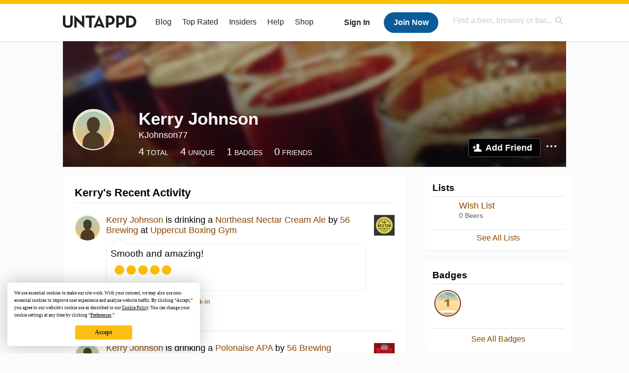

--- FILE ---
content_type: text/html; charset=UTF-8
request_url: https://untappd.com/user/KJohnson77
body_size: 13296
content:
<!DOCTYPE html>

<html lang="en">

<head>
			<!-- https://nextglass.slack.com/archives/C04N1J9FBHU/p1759426560133409?thread_ts=1755544269.186859&cid=C04N1J9FBHU -->
		<!-- From their docs: IMPORTANT: This tag must be the first '<script>' tag on the page. -->
		<script src="https://app.termly.io/resource-blocker/d6db7a3c-38b6-45a7-9433-e965e78f4809"></script>
	
	<meta http-equiv="Content-Type" content="text/html; charset=utf-8" />

			<title>Kerry Johnson on Untappd</title>
		
	<meta property="og:site_name" content="Untappd" />

	<!-- meta block -->
			<meta name="description" content="Kerry Johnson Check-in Activity on Untappd with beer ratings, venues and more." />
		<meta name="viewport" content="user-scalable=no, initial-scale=1, maximum-scale=1, minimum-scale=1, width=device-width" />
	<meta name="robots" content="noindex, nofollow"><meta name="referrer" content="origin-when-crossorigin">
	<meta name="author" content="The Untappd Team" />
	<meta name="Copyright" content="Copyright Untappd 2026. All Rights Reserved." />
	<meta name="DC.title" content="Untappd" />
			<meta name="DC.subject" content="Kerry Johnson Check-in Activity on Untappd with beer ratings, venues and more." />
			<meta name="DC.creator" content="The Untappd Team" />

	<meta name="google-site-verification" content="EnR7QavTgiLCzZCCOv_OARCHsHhFwkwnJdG0Sti9Amg" />
	<meta name="bitly-verification" content="b3080898518a"/>

	<!-- favicon -->
	<link rel="apple-touch-icon" sizes="144x144" href="https://untappd.com/assets/apple-touch-icon.png">
	<link rel="icon" type="image/png" href="https://untappd.com/assets/favicon-32x32-v2.png" sizes="32x32">
	<link rel="icon" type="image/png" href="https://untappd.com/assets/favicon-16x16-v2.png" sizes="16x16">
	<link rel="manifest" href="https://untappd.com/assets/manifest.json">
	<link rel="mask-icon" href="https://untappd.com/assets/safari-pinned-tab.svg" color="#5bbad5">

	<link rel="stylesheet"
    	href="https://untappd.com/assets/css/tailwind.css?v=2.8.34">
	</link>

			<link rel="stylesheet" href="https://untappd.com/assets/css/master.min.css?v=4.5.36" />
		<link rel="stylesheet" href="https://untappd.com/assets/v3/css/style.css?v=4.5.36" />
		<link rel="stylesheet" href="https://untappd.com/assets/design-system/css/styles.css?v=4.5.36" />
		<link href="https://fonts.googleapis.com/icon?family=Material+Icons" rel="stylesheet">
		<link href="https://fonts.googleapis.com/css?family=Material+Icons|Material+Icons+Outlined|Material+Icons+Two+Tone|Material+Icons+Round|Material+Icons+Sharp" rel="stylesheet">
			<script src="https://untappd.com/assets/v3/js/common/min/site_common_min.js?v=2.8.34"></script>
				<link rel="stylesheet" href="https://untappd.com/assets/css/facybox.min.css?v=4.5.36" />
			
		<link rel="stylesheet" href="https://untappd.com/assets/css/jquery.notifyBar.min.css?v=4.5.36" />
		<link rel="stylesheet" href="https://untappd.com/assets/css/tipsy.min.css?v=4.5.36" type="text/css" media="screen" title="no title" charset="utf-8">
		
		<script type="text/javascript" language="Javascript">
			$(document).ready(function(){
				$(".tip").tipsy({fade: true});
				$('.badge_hint').tipsy({gravity: 's', fade: true});
				$('.disabled').tipsy({gravity: 'n', fade: true});

				refreshTime(".timezoner", "D MMM YY", true);

				$(".tab").click(function(){
					$(".tab-area li").removeClass('active');
					$(this).parent().addClass('active');
					$(".list").hide();
					$($(this).attr("href")).show();
					return false;
				});
			});

			</script>
			<!-- For IE -->
	<script type="text/javascript" language="Javascript">
	onChangeInterval = "";
	if(!(window.console && console.log)) {
	  console = {
	    log: function(){},
	    debug: function(){},
	    info: function(){},
	    warn: function(){},
	    error: function(){}
	  };
	}
	</script>
	
	<!-- algoliasearch -->
	<script type="text/javascript" src="https://untappd.com/assets/libs/js/algoliasearch.min.js?v2.8.34"></script>
	<script type="text/javascript" src="https://untappd.com/assets/libs/js/autocomplete.min.js?v2.8.34"></script>
	<script type="text/javascript" src="https://untappd.com/assets/libs/js/lodash.min.js?v2.8.34"></script>
	<script type="text/javascript" src="https://untappd.com/assets/js/global/autosearch_tracking.min.js?v2.8.34"></script>

	<script>
        !function(e,a,t,n,s,i,c){e.AlgoliaAnalyticsObject=s,e.aa=e.aa||function(){(e.aa.queue=e.aa.queue||[]).push(arguments)},i=a.createElement(t),c=a.getElementsByTagName(t)[0],i.async=1,i.src="https://cdn.jsdelivr.net/npm/search-insights@0.0.14",c.parentNode.insertBefore(i,c)}(window,document,"script",0,"aa");

        // Initialize library
        aa('init', {
        applicationID: '9WBO4RQ3HO',
        apiKey: '1d347324d67ec472bb7132c66aead485',
        })
    </script>


			<!-- Google Tag Manager -->
		<script>(function(w,d,s,l,i){w[l]=w[l]||[];w[l].push({'gtm.start':
		new Date().getTime(),event:'gtm.js'});var f=d.getElementsByTagName(s)[0],
		j=d.createElement(s),dl=l!='dataLayer'?'&l='+l:'';j.async=true;j.src=
		'https://www.googletagmanager.com/gtm.js?id='+i+dl;f.parentNode.insertBefore(j,f);
		})(window,document,'script','dataLayer','GTM-N4DVXTR');</script>
		<!-- End Google Tag Manager -->
	
	<script src="https://untappd.com/assets/v3/js/venue-impression-tracker.js"></script>

	<script type="text/javascript">
		var clevertap = {event:[], profile:[], account:[], onUserLogin:[], region: 'us1', notifications:[], privacy:[]};
        clevertap.account.push({"id": "865-K5R-W96Z"});
        clevertap.privacy.push({optOut: false}); //set the flag to true, if the user of the device opts out of sharing their data
        clevertap.privacy.push({useIP: true}); //set the flag to true, if the user agrees to share their IP data
        (function () {
                var wzrk = document.createElement('script');
                wzrk.type = 'text/javascript';
                wzrk.async = true;
                wzrk.src = ('https:' == document.location.protocol ? 'https://d2r1yp2w7bby2u.cloudfront.net' : 'http://static.clevertap.com') + '/js/clevertap.min.js';
                var s = document.getElementsByTagName('script')[0];
                s.parentNode.insertBefore(wzrk, s);
        })();
	</script>

    <!-- Freestar Ads -->
<!-- Below is a recommended list of pre-connections, which allow the network to establish each connection quicker, speeding up response times and improving ad performance. -->
<link rel="preconnect" href="https://a.pub.network/" crossorigin />
<link rel="preconnect" href="https://b.pub.network/" crossorigin />
<link rel="preconnect" href="https://c.pub.network/" crossorigin />
<link rel="preconnect" href="https://d.pub.network/" crossorigin />
<link rel="preconnect" href="https://c.amazon-adsystem.com" crossorigin />
<link rel="preconnect" href="https://s.amazon-adsystem.com" crossorigin />
<link rel="preconnect" href="https://btloader.com/" crossorigin />
<link rel="preconnect" href="https://api.btloader.com/" crossorigin />
<link rel="preconnect" href="https://cdn.confiant-integrations.net" crossorigin />
<!-- Below is a link to a CSS file that accounts for Cumulative Layout Shift, a new Core Web Vitals subset that Google uses to help rank your site in search -->
<!-- The file is intended to eliminate the layout shifts that are seen when ads load into the page. If you don't want to use this, simply remove this file -->
<!-- To find out more about CLS, visit https://web.dev/vitals/ -->
<link rel="stylesheet" href="https://a.pub.network/untappd-com/cls.css">
<script data-cfasync="false" type="text/javascript">
    console.log("freestar_init");

    var env = 'PROD';

    var freestar = freestar || {};
    freestar.queue = freestar.queue || [];
    freestar.queue.push(function () {
        if (env !== 'PROD') {   
            googletag.pubads().set('page_url', 'https://untappd.com/'); // Makes ads fill in non-prod environments
        }
    });
    freestar.config = freestar.config || {};
    freestar.config.enabled_slots = [];
    freestar.initCallback = function () { (freestar.config.enabled_slots.length === 0) ? freestar.initCallbackCalled = false : freestar.newAdSlots(freestar.config.enabled_slots) }
</script>
<script src="https://a.pub.network/untappd-com/pubfig.min.js" data-cfasync="false" async></script>
<script async src="https://securepubads.g.doubleclick.net/tag/js/gpt.js?network-code=15184186" ></script>
<!-- End Freestar Ads -->
    <!-- Freestar Ad Sticky Styling: https://resources.freestar.com/docs/sticky-ads-1 -->
    <style>
    div.sticky {
        position: -webkit-sticky; /* Safari */
        position: sticky;
        top: 84px; /* Navbar height */
    }
    </style>

</head>
<style type="text/css">
	.hidden {display: none;}
	.main {
       margin-top: 0px !important;
   }
</style>
<script src="https://untappd.com/assets/libs/js/feather-icons@4.29.2.min.js"></script>
<body onunload="">
<!-- Google Tag Manager (noscript) -->
<noscript><iframe src="https://www.googletagmanager.com/ns.html?id=GTM-N4DVXTR" height="0" width="0" style="display:none;visibility:hidden"></iframe></noscript>
<!-- End Google Tag Manager (noscript) -->


<script type="text/javascript">
    $(document).ready(function() {
        $('a[data-href=":logout"]').on('click', function(event) {
            clevertap.event.push("logout");
        });
        $('a[data-href=":external/help"]').on('click', function(event) {
            clevertap.event.push("pageview_help");
        });
        $('a[data-href=":store"]').on('click', function(event) {
            clevertap.event.push("pageview_store");
        });
        $('a[href="/admin"]').on('click', function(event) {
          clevertap.event.push("pageview_admin");
        });

            });
</script>
<div id="mobile_nav_user">

   </div>

<div id="mobile_nav_site">
  <form class="search_box" method="get" action="/search">
    <input type="text" class="track-focus search-input-desktop" autocomplete="off" data-track="desktop_search" placeholder="Find a beer, brewery or bar..." name="q" aria-label="Find a beer, brewery or bar search" />
    <input type="submit" value="Submit the form!" style="position: absolute; top: 0; left: 0; z-index: 0; width: 1px; height: 1px; visibility: hidden;" />
    <div class="autocomplete">
    </div>
  </form>
  <ul>
    <li><a class="track-click" data-track="mobile_menu" data-href=":blog" href="/blog">Blog</a></li>
    <li><a class="track-click" data-track="mobile_menu" data-href=":beer/top_rated" href="/beer/top_rated">Top Rated</a></li>
    <li><a class="track-click" data-track="mobile_menu" data-href=":supporter" href="/supporter">Insiders</a></li>
    <li><a class="track-click" data-track="mobile_menu" data-href=":external/help" target="_blank" href="http://help.untappd.com">Help</a></li>
    <li><a class="track-click" data-track="mobile_menu" data-href=":shop" target="_blank" href="https://untappd.com/shop">Shop</a></li>
          <li><a class="track-click" data-track="mobile_menu" data-href=":sidebar/login" href="/login">Login</a></li>
      <li><a class="track-click" data-track="mobile_menu" data-href=":sidebar/create" href="/create?source=mobilemenu">Sign Up</a></li>
        </ul>
</div>
<header>

  <div class="inner mt-2">

		<a class="track-click logo" style="margin-top: 2px;" data-track="desktop_header" data-href=":root" href="/">
			<img src="https://untappd.com/assets/design-system/ut-brand-dark.svg" class="" alt="Untappd"/>
		</a>

    
      <div class="get_user_desktop">
        <a class="sign_in track-click" data-track="mobile_header" data-href=":login" href="/login?go_to=https://untappd.com/user/KJohnson77">Sign In</a>
        <a href="/create" class="join track_click" data-track="mobile_header" data-href=":create">Join Now</a>
      </div>

    
    <div class="mobile_menu_btn">Menu</div>

    <div id="nav_site">
      <ul>
        <li><a class="track-click" data-track="desktop_menu" data-href=":blog" href="/blog">Blog</a></li>
        <li><a class="track-click" data-track="desktop_menu" data-href=":beer/top_rated" href="/beer/top_rated">Top Rated</a></li>
        <li><a class="track-click" data-track="desktop_menu" data-href=":supporter" href="/supporter">Insiders</a></li>
        <li><a class="track-click" data-track="desktop_menu" data-href=":external/help" target="_blank" href="http://help.untappd.com">Help</a></li>
        <li><a class="track-click" data-track="desktop_menu" data-href=":shop" target="_blank" href="https://untappd.com/shop">Shop</a></li>
      </ul>
      <form class="search_box" method="get" action="/search">
        <input type="text" class="track-focus search-input-desktop" autocomplete="off" data-track="desktop_search" placeholder="Find a beer, brewery or bar..." name="q" aria-label="Find a beer, brewery or bar search" />
        <input type="submit" value="Submit the form!" style="position: absolute; top: 0; left: 0; z-index: 0; width: 1px; height: 1px; visibility: hidden;" />
        <div class="autocomplete">
        </div>
      </form>
    </div>
    </div>
</header>
<style type="text/css">
    .ac-selected {
        background-color: #f8f8f8;
    }
</style>

<div class="nav_open_overlay"></div>
<div id="slide">

<script>
$(document).ready(() => {
	$(".hide-notice-banner").on("click", function(e) {
		e.preventDefault();
		$(this).parent().parent().slideUp();
		$.post(`/account/hide_notice_wildcard`, {cookie: $(this).attr('data-cookie-name')}, (data) => {
			console.log(data);
		}).fail((err) => {
			console.error(err);
		})
	})

	$(".hide-notice-simple").on("click", function(e) {
		e.preventDefault();
		$(this).parent().parent().slideUp();
	})

	feather.replace()
})
</script>

<div class="cont user_profile">

	<div class="profile_header" style="background-image: url('https://assets.untappd.com/site/assets/v3/images/cover_default.jpg'); background-position: center -0px" data-offset="0" data-image-url="https://assets.untappd.com/site/assets/v3/images/cover_default.jpg">

		
		<div class="content">
			

			<div class="user-info">
				<div class="user-avatar">
										<div class="avatar-holder">
						<img src="https://gravatar.com/avatar/e29b36d18c6fae0914ef15784616331f?size=125&d=https%3A%2F%2Fassets.untappd.com%2Fsite%2Fassets%2Fimages%2Fdefault_avatar_v3_gravatar.jpg%3Fv%3D2" alt="User avatar">
					</div>
				</div><div class="info">
					<h1>
						Kerry Johnson					</h1>
					<div class="user-details">
					<p class="username">KJohnson77</p>
						<p class="location"></p>						<div class="social">
													</div>
					</div>

					<div class="stats">
													<a href="/user/KJohnson77" class="track-click" data-track="profile" data-href=":stats/general">
								<span class="stat">4</span>
								<span class="title">Total</span>
							</a><a href="/user/KJohnson77/beers" class="track-click" data-track="profile" data-href=":stats/beerhistory">
								<span class="stat">4</span>
								<span class="title">Unique</span>
							</a><a href="/user/KJohnson77/badges" class="track-click" data-track="profile" data-href=":stats/badges">
								<span class="stat">1</span>
								<span class="title">Badges</span>
							</a><a href="/user/KJohnson77/friends" class="track-click" data-track="profile" data-href=":stats/friends">
								<span class="stat">0</span>
								<span class="title">Friends</span>
							</a>
							
					</div>

					<div class="friend-button">

						<a class="add-friend button yellow track-click" data-track="profile" data-href=":friend/add" href="#" data-user-id="2244450" data-friend-method="request">Add Friend</a>
													<div class="friend-more">

								<div class="friend-more-pop" style="display: none;">
									<a class="report-user" href="#" data-report-url="/report/user?username=KJohnson77">Report User</a>
																	</div>

							</div>
												</div>
				</div>
			</div>
		</div>
	</div>

	
		<div class="profile_left">

			
			<div class="activity box">

				<div class="content">
												<h3>Kerry's Recent Activity</h3>
												<div id="main-stream">
						
			<div class="item " id="checkin_188424027" data-checkin-id="188424027">
				<div class="">
								<div class="avatar">
					<div class="avatar-holder">
												<a href="/user/KJohnson77">
							<img loading="lazy" src="https://gravatar.com/avatar/e29b36d18c6fae0914ef15784616331f?size=100&d=https%3A%2F%2Fassets.untappd.com%2Fsite%2Fassets%2Fimages%2Fdefault_avatar_v3_gravatar.jpg%3Fv%3D2" alt="Kerry Johnson">
						</a>
					</div>
				</div>
				<div class="checkin">
					<div class="top">
													<a href="/b/56-brewing-northeast-nectar-cream-ale/1032681" class="label">
								<img loading="lazy" src="https://assets.untappd.com/site/beer_logos/beer-1032681_0dd0c_sm.jpeg" alt="Northeast Nectar Cream Ale by 56 Brewing">
							</a>
														<p class="text" data-track-venue-impression="venue_id-557292-type-checkin_feed">
								<a href="/user/KJohnson77" class="user">Kerry Johnson</a>  is drinking a <a href="/b/56-brewing-northeast-nectar-cream-ale/1032681">Northeast Nectar Cream Ale</a> by <a  href="/56Brewing">56 Brewing</a> at <a href="/v/uppercut-boxing-gym/557292">Uppercut Boxing Gym</a>
							</p>
														<div class="checkin-comment">
																	<p class="comment-text" id="translate_188424027">
									Smooth and amazing!									</p>

									
																	<div class="rating-serving">
										<div class="caps " data-rating="5">
		<div class="cap cap-100"></div>
		<div class="cap cap-100"></div>
		<div class="cap cap-100"></div>
		<div class="cap cap-100"></div>
		<div class="cap cap-100"></div>
	</div>								    </div>
									
								<span style="display: block; clear: both;"></span>

							</div>
							
					</div>

					<div class="feedback">

						<div class="actions_bar">
							
						</div>

						<div class="bottom">
							<a href="/user/KJohnson77/checkin/188424027" class="time timezoner track-click" data-track="activity_feed" data-href=":feed/viewcheckindate">Sun, 31 May 2015 14:45:25 +0000</a>
							<a href="/user/KJohnson77/checkin/188424027" class="track-click" data-track="activity_feed" data-href=":feed/viewcheckintext">View Detailed Check-in</a>
													</div>

						<div class="cheers" style="display: none;">								<span class="count"><span>0</span></span>
								<span class="toast-list"></span>
														</div>

						<div class="comments">
							<div class="comments-container">
															</div>
							
						</div>
					</div>
				</div>
				</div>
			</div>
			
			<div class="item " id="checkin_179434699" data-checkin-id="179434699">
				<div class="">
								<div class="avatar">
					<div class="avatar-holder">
												<a href="/user/KJohnson77">
							<img loading="lazy" src="https://gravatar.com/avatar/e29b36d18c6fae0914ef15784616331f?size=100&d=https%3A%2F%2Fassets.untappd.com%2Fsite%2Fassets%2Fimages%2Fdefault_avatar_v3_gravatar.jpg%3Fv%3D2" alt="Kerry Johnson">
						</a>
					</div>
				</div>
				<div class="checkin">
					<div class="top">
													<a href="/b/56-brewing-polonaise-apa/1039507" class="label">
								<img loading="lazy" src="https://assets.untappd.com/site/beer_logos/beer-1039507_a5867_sm.jpeg" alt="Polonaise APA by 56 Brewing">
							</a>
														<p class="text">
								<a href="/user/KJohnson77" class="user">Kerry Johnson</a>  is drinking a <a  href="/b/56-brewing-polonaise-apa/1039507">Polonaise APA</a> by <a href="/56Brewing">56 Brewing</a>
							</p>
														<div class="checkin-comment">
								
																	<div class="rating-serving">
										<div class="caps " data-rating="5">
		<div class="cap cap-100"></div>
		<div class="cap cap-100"></div>
		<div class="cap cap-100"></div>
		<div class="cap cap-100"></div>
		<div class="cap cap-100"></div>
	</div>								    </div>
									
								<span style="display: block; clear: both;"></span>

							</div>
							
					</div>

					<div class="feedback">

						<div class="actions_bar">
							
						</div>

						<div class="bottom">
							<a href="/user/KJohnson77/checkin/179434699" class="time timezoner track-click" data-track="activity_feed" data-href=":feed/viewcheckindate">Tue, 05 May 2015 02:06:43 +0000</a>
							<a href="/user/KJohnson77/checkin/179434699" class="track-click" data-track="activity_feed" data-href=":feed/viewcheckintext">View Detailed Check-in</a>
													</div>

						<div class="cheers" style="display: none;">								<span class="count"><span>0</span></span>
								<span class="toast-list"></span>
														</div>

						<div class="comments">
							<div class="comments-container">
															</div>
							
						</div>
					</div>
				</div>
				</div>
			</div>
			
			<div class="item " id="checkin_178679105" data-checkin-id="178679105">
				<div class="">
								<div class="avatar">
					<div class="avatar-holder">
												<a href="/user/KJohnson77">
							<img loading="lazy" src="https://gravatar.com/avatar/e29b36d18c6fae0914ef15784616331f?size=100&d=https%3A%2F%2Fassets.untappd.com%2Fsite%2Fassets%2Fimages%2Fdefault_avatar_v3_gravatar.jpg%3Fv%3D2" alt="Kerry Johnson">
						</a>
					</div>
				</div>
				<div class="checkin">
					<div class="top">
													<a href="/b/56-brewing-lake-sandy-rye/1039511" class="label">
								<img loading="lazy" src="https://assets.untappd.com/site/beer_logos/beer-1039511_63e11_sm.jpeg" alt="Lake Sandy Rye by 56 Brewing">
							</a>
														<p class="text">
								<a href="/user/KJohnson77" class="user">Kerry Johnson</a>  is drinking a <a  href="/b/56-brewing-lake-sandy-rye/1039511">Lake Sandy Rye</a> by <a href="/56Brewing">56 Brewing</a>
							</p>
														<div class="checkin-comment">
								
																	<div class="rating-serving">
										<div class="caps " data-rating="4.25">
		<div class="cap cap-100"></div>
		<div class="cap cap-100"></div>
		<div class="cap cap-100"></div>
		<div class="cap cap-100"></div>
		<div class="cap cap-25"></div>
	</div>								    </div>
									
								<span style="display: block; clear: both;"></span>

							</div>
							
					</div>

					<div class="feedback">

						<div class="actions_bar">
							
						</div>

						<div class="bottom">
							<a href="/user/KJohnson77/checkin/178679105" class="time timezoner track-click" data-track="activity_feed" data-href=":feed/viewcheckindate">Sat, 02 May 2015 22:49:10 +0000</a>
							<a href="/user/KJohnson77/checkin/178679105" class="track-click" data-track="activity_feed" data-href=":feed/viewcheckintext">View Detailed Check-in</a>
													</div>

						<div class="cheers" style="display: none;">								<span class="count"><span>0</span></span>
								<span class="toast-list"></span>
														</div>

						<div class="comments">
							<div class="comments-container">
															</div>
							
						</div>
					</div>
				</div>
				</div>
			</div>
			
			<div class="item " id="checkin_178678353" data-checkin-id="178678353">
				<div class="">
								<div class="avatar">
					<div class="avatar-holder">
												<a href="/user/KJohnson77">
							<img loading="lazy" src="https://gravatar.com/avatar/e29b36d18c6fae0914ef15784616331f?size=100&d=https%3A%2F%2Fassets.untappd.com%2Fsite%2Fassets%2Fimages%2Fdefault_avatar_v3_gravatar.jpg%3Fv%3D2" alt="Kerry Johnson">
						</a>
					</div>
				</div>
				<div class="checkin">
					<div class="top">
													<a href="/b/56-brewing-dark-territory/1064942" class="label">
								<img loading="lazy" src="https://assets.untappd.com/site/beer_logos/beer-1064942_2234c_sm.jpeg" alt="Dark Territory by 56 Brewing">
							</a>
														<p class="text">
								<a href="/user/KJohnson77" class="user">Kerry Johnson</a>  is drinking a <a  href="/b/56-brewing-dark-territory/1064942">Dark Territory</a> by <a href="/56Brewing">56 Brewing</a>
							</p>
														<div class="checkin-comment">
								
																	<div class="rating-serving">
										<div class="caps " data-rating="5">
		<div class="cap cap-100"></div>
		<div class="cap cap-100"></div>
		<div class="cap cap-100"></div>
		<div class="cap cap-100"></div>
		<div class="cap cap-100"></div>
	</div>								    </div>
																			<span class="badge">
											<img loading="lazy" src="https://assets.untappd.com/badges/bdg_newbie_sm.jpg" alt="Newbie">
											<span>Earned the Newbie badge!</span>
										</span>
										
								<span style="display: block; clear: both;"></span>

							</div>
							
					</div>

					<div class="feedback">

						<div class="actions_bar">
							
						</div>

						<div class="bottom">
							<a href="/user/KJohnson77/checkin/178678353" class="time timezoner track-click" data-track="activity_feed" data-href=":feed/viewcheckindate">Sat, 02 May 2015 22:48:11 +0000</a>
							<a href="/user/KJohnson77/checkin/178678353" class="track-click" data-track="activity_feed" data-href=":feed/viewcheckintext">View Detailed Check-in</a>
													</div>

						<div class="cheers" style="display: none;">								<span class="count"><span>0</span></span>
								<span class="toast-list"></span>
														</div>

						<div class="comments">
							<div class="comments-container">
															</div>
							
						</div>
					</div>
				</div>
				</div>
			</div>
						<script type="text/javascript" src="https://untappd.com/assets/v3/js/common/min/feed_scripts_min.js?v=2.8.34"></script>
			<style type="text/css">
				.translate {
					color: #000;
				    font-weight: 600;
				    font-size: 12px;
				    text-transform: uppercase;
				    margin-bottom: 0px;
				    margin-top: 15px;
				    margin-bottom: 10px;
				}
			</style>
			
			<script id="delete-checkin-container" type="text/x-handlebars-template">
				<div class="delete-confirm-checkin"></div>
			</script>
			<script id="delete-checkin-template" type="text/x-handlebars-template">
				<div class="modal delete-confirm"><div class="inner"><div class="top"><a class="close" href="#"></a><h3 style="margin-bottom: 0px; padding-bottom: 0px; border-bottom: none;">Confirm Check-in Deletion</h3></div><div class="error" id="delete-checkin-error" style="display: none;"></div><div class="delete-confirm-message" style="padding: 24px; text-align: center; -moz-box-sizing: border-box; box-sizing: border-box;"><p><strong>Warning</strong> - Are you sure you want to delete this check-in? This cannot be undone. All badges that are associated with this check-in will be removed.</p><div class="inner-container" style="width: 80%; margin: 15px auto;"><a href="#" class="check-confirm-deletion" data-checkin-id="{{checkin_id}}" style="margin-top: 15px;">Confirm Deletion</a><p id="checkin-delete-loader" class="stream-loading"><span></span></p></div></div></div></div>
			</script>
			<script id="comment-template" type="text/x-handlebars-template">
				{{#each items}}<div class="comment" id="comment_{{this.comment_id}}"><div class="avatar"><div class="avatar-holder">{{#if this.user.supporter}} <span class="supporter"></span>{{/if}}<a href="/user/{{this.user.user_name}}"><img src="{{this.user.user_avatar}}" alt="Your Avatar"></a></div></div><div class="text"><p><a href="/user/{{this.user.user_name}}">{{this.user.first_name}} {{this.user.last_name}}</a>: <abbr id="checkincomment_{{this.comment_id}}">{{{this.comment}}}</abbr></p><p class="meta"><span class="time timezoner">{{this.created_at}}</span>{{#if this.comment_editor}}<a href="#" class="comment-edit" data-comment-id="{{this.comment_id}}">Edit</a>{{/if}}{{#if this.comment_owner}}<a href="#" class="comment-delete" data-comment-id="{{this.comment_id}}">Delete</a>{{/if}}</p></div></div>{{#if this.comment_editor}}<div class="comment" id="commentedit_{{this.comment_id}}" style="display: none;"><div class="avatar"><div class="avatar-holder">{{#if this.user.supporter}} <span class="supporter"></span>{{/if}}<a href="/user/{{this.user.user_name}}"><img src="{{this.user.user_avatar}}" alt="Your Avatar"></a></div></div><div class="text"><form class="editing"><p class="editerror_{{this.comment_id}} post-error" style="display: none;">There was a problem posting your comment, please try again.</p><textarea name="comment" id="commentBox_{{this.comment_id}}" onkeydown="limitTextReverse($('#commentBox_{{this.comment_id}}'),$('#commentedit_{{this.comment_id}} .myCount'), 140);">{{{this.comment}}}</textarea><span class="comment-loading" style="display: none;"></span><span class="counter"><abbr class="myCount">0</abbr>/140</span><span class="actions"><a href="#" class="submit comment-update-save" data-comment-id="{{this.comment_id}}">Update</a><a href="#" data-comment-id="{{this.comment_id}}" class="cancel comment-update-cancel">Cancel</a></span></form></div></div>{{/if}}{{/each}}
			</script>
			<script type="text/javascript">
				$(document).ready(function() {
					createImpressionTracker();
				});
			</script>
								<div class="feed-block">

						<div class="feed-block-login">
							<p><strong>Please sign in to view more.</strong></p>
							<span>If you don't have an account, <a href="https://untappd.com/create?source=feed">you can create one here</a>.</span>
							<a href="/login?go_to=https://untappd.com/user/KJohnson77" class="yellow button">Sign In</a>
						</div>

						<div class="feed-block-fade"></div>

						<div class="feed-block-item">
							<div class="feed-block-label"></div>
							<div class="feed-block-avatar"></div>
							<div class="feed-block-content">
								<p></p>
								<p></p>
							</div>
						</div>
						<div class="feed-block-item">
							<div class="feed-block-label"></div>
							<div class="feed-block-avatar"></div>
							<div class="feed-block-content">
								<p></p>
								<p></p>
							</div>
						</div>

					</div>
					
					</div>


				
						<p class="stream-loading"><span></span></p>
									</div>
			</div>
		</div>

		<div class="sidebar">


			       <div class="box">
            <div class="content">
                <h3>Lists</h3>
                                    <div class="list-item list-none">
                        <div class="labels">
                            <a href="/user/KJohnson77/wishlist" aria-label="List image">
                                                            </a>
                        </div>
                        <div class="details">
                            <span class="name"><a href="/user/KJohnson77/wishlist">Wish List</a></span>
                            <span class="meta">0 Beers</span>
                        </div>
                    </div>

                                                        <p class="more"><a class="track-click" data-track="sidebar" data-href=":userlists/lists" href="/user/KJohnson77/lists/"">See All Lists</a></p>
                                </div>

        </div>
        <script type="text/javascript">
        $(document).ready(function() {
            $('.format-date').each(function() {
                $(this).html(moment($(this).attr('data-date')).format('MMM Do, YYYY'))
            });
        })
        </script>
          <div class="box">
    <div class="content">
      <h3>Badges</h3>
      <div class="drinkers">
                  <a class="tip track-click" data-track="sidebar" data-href=":user/viewbadge" href="/user/KJohnson77/badges/56571684" title="Newbie" ><span><img src="https://assets.untappd.com/badges/bdg_newbie_md.jpg" alt="Newbie badge logo"></span></a>
                <p class="more"><a href="/user/KJohnson77/badges" class="track-click" data-track="sidebar" data-href=":user/recentbadges">See All Badges</a></p>
      </div>
    </div>
  </div>
          <div class="box">
            <div class="content">
                <h3>Top Beers</h3>                    <div class="item">
                        <a href="/b/56-brewing-dark-territory/1064942" class="track-click" data-track="sidebar" data-href=":beer/toplist">
                            <p class="logo">
                                    <img src="https://assets.untappd.com/site/beer_logos/beer-1064942_2234c_sm.jpeg" alt="Dark Territory label">
                            </p><p class="text">
                                <span class="name">Dark Territory</span>
                                <span class="brewery">56 Brewing</span>                            </p>
                        </a>
                    </div>
                                        <div class="item">
                        <a href="/b/56-brewing-polonaise-apa/1039507" class="track-click" data-track="sidebar" data-href=":beer/toplist">
                            <p class="logo">
                                    <img src="https://assets.untappd.com/site/beer_logos/beer-1039507_a5867_sm.jpeg" alt="Polonaise APA label">
                            </p><p class="text">
                                <span class="name">Polonaise APA</span>
                                <span class="brewery">56 Brewing</span>                            </p>
                        </a>
                    </div>
                                        <div class="item">
                        <a href="/b/56-brewing-northeast-nectar-cream-ale/1032681" class="track-click" data-track="sidebar" data-href=":beer/toplist">
                            <p class="logo">
                                    <img src="https://assets.untappd.com/site/beer_logos/beer-1032681_0dd0c_sm.jpeg" alt="Northeast Nectar Cream Ale label">
                            </p><p class="text">
                                <span class="name">Northeast Nectar Cream Ale</span>
                                <span class="brewery">56 Brewing</span>                            </p>
                        </a>
                    </div>
                                        <div class="item">
                        <a href="/b/56-brewing-lake-sandy-rye/1039511" class="track-click" data-track="sidebar" data-href=":beer/toplist">
                            <p class="logo">
                                    <img src="https://assets.untappd.com/site/beer_logos/beer-1039511_63e11_sm.jpeg" alt="Lake Sandy Rye label">
                            </p><p class="text">
                                <span class="name">Lake Sandy Rye</span>
                                <span class="brewery">56 Brewing</span>                            </p>
                        </a>
                    </div>
                                </div>
        </div>
            	<div class="box">
        	<div class="content">
                <h3>Top Venues</h3>                    <div class="item" data-track-venue-impression="venue_id-557292-type-top_venues">
                        <a href="/v/uppercut-boxing-gym/557292" class="track-click" data-track="sidebar" data-href=":venue/toplist">
                            <p class="logo">
                                                                <img src="https://ss3.4sqi.net/img/categories_v2/building/gym_bg_512.png" alt="Uppercut Boxing Gym logo">
                            </p><p class="text">
                                <span class="name">Uppercut Boxing Gym</span>

                                <span class="location">Minneapolis, MN                                        </span>                            </p>
                        </a>
                    </div>

        			                    <p class="more"><a class="track-click" data-track="sidebar" data-href=":user/toplocations" href="/user/KJohnson77/venues">See All Venues</a></p>
                            	</div>
    	</div>
        <script type="text/javascript">
            $(document).ready(function() {
                createImpressionTracker();
            });
        </script>
    	        <div class="box">
            <div class="content">
                <h3>Likes</h3>
                <div class="drinkers">
                                            <a class="tip track-click" data-track="sidebar" data-href=":user/viewLikeBrewery" href="/56Brewing" title="56 Brewing" ><span><img src="https://assets.untappd.com/site/brewery_logos/brewery-195038_5d415.jpeg" alt="56 Brewing avatar"></span></a>
                                        </div>
            </div>
        </div>
        		</div>
		

</div>
<script type="text/javascript">
$(document).ready(function() {
	if ($(".sidebar").is(":visible")) {
		var sidebarHeight = $(".sidebar")[0].scrollHeight;
		$(".profile_left").css("min-height", sidebarHeight + 108 + "px");
	}
})
</script>
<iframe src="/profile/stats?id=2244450&type=profile&is_supporter=0&nomobile=true" width="0" height="0" tabindex="-1" title="empty" class="hidden"></iframe><script type="text/javascript">
	$(document).ready(function() {
		var hC = $(".sidebar").height();
		$(".cont").css("min-height", hC);

		$(".report-user").on("click", function(e) {
			e.stopPropagation();
			e.preventDefault();
			var url = $(this).attr('data-report-url');
			window.location.href = url;
			return false;
		})

		$(".friend-more").on("click", function(e) {
			$(".friend-more-pop").toggle();
			return false;
		})
	})
</script>
	<footer>
		<div class="footer-nav">
			<div class="footer-inner">
				<ul>
					<li>
						<a class="track-click" data-track="footer" data-href=":footer/businesses" href="https://utfb.untappd.com/">Untappd for Business</a>
					</li>
					<li>
						<a class="track-click" data-track="footer" data-href=":footer/businesses/blog" href="https://lounge.untappd.com/">Untappd for Business Blog</a>
					</li>
					<li>
						<a class="track-click" data-track="footer" data-href=":footer/breweries" href="https://untappd.com/breweries">Breweries</a>
					</li>
					<li>
						<a class="track-click" data-track="footer" data-href=":footer/shop" href="https://untappd.com/shop">Shop</a>
					</li>
					<li>
						<a class="track-click" data-track="footer" data-href=":footer/support" href="http://help.untappd.com/">Support</a>
					</li>
					<li>
						<a class="track-click" data-track="footer" data-href=":footer/careers" href="/careers">Careers</a>
					</li>
					<li>
						<a class="track-click" data-track="footer" data-href=":footer/api" href="/api/">API</a>
					</li>
					<li>
						<a class="track-click" data-track="footer" data-href=":footer/terms" href="/terms">Terms</a>
					</li>
					<li>
						<a class="track-click" data-track="footer" data-href=":footer/privacy" href="/privacy">Privacy</a>
					</li>
					<li>
						<a class="track-click" data-track="footer" data-href=":footer/cookie" href="/cookie">Cookie Policy</a>
					</li>
					<li>
						<a class="track-click" data-track="footer" data-href=":footer/personal_data" href="/privacy/personal-data">Do Not Sell My Personal Information</a>
					</li>
				</ul>
			</div>
		</div>
		<ul class="social">
    <li><a class="track-click" data-track="footer" data-href=":footer/social/twitter" href="https://bit.ly/3T6pKK6" target="_blank"><img src="https://untappd.com/assets/custom/homepage/images/icon-twitter.svg" alt="Icon twitter" /></a></li>
    <li><a class="track-click" data-track="footer" data-href=":footer/social/facebook" href="https://bit.ly/3RVLffu" target="_blank"><img src="https://untappd.com/assets/custom/homepage/images/icon-facebook.svg" alt="Icon facebook" /></a></li>
    <li><a class="track-click" data-track="home" data-href=":footer/social/instagram" href="https://bit.ly/3EyG9D5" target="_blank"><img src="https://untappd.com/assets/custom/homepage/images/icon-instagram.svg" alt="Icon instagram" /></a></li>
</ul>	</footer>

<script type="text/javascript">
	// polyfill for ie11
	function getUrlParameter(name) {
		name = name.replace(/[\[]/, '\\[').replace(/[\]]/, '\\]');
		var regex = new RegExp('[\\?&]' + name + '=([^&#]*)');
		var results = regex.exec(location.search);
		return results === null ? '' : decodeURIComponent(results[1].replace(/\+/g, ' '));
	};

	$(document).ready(function() {
		// remove any access tokens, preserve other elements
		if (history.replaceState) {
			if (location.href.indexOf("access_token=") >= 0) {
				const accessTokenURL = getUrlParameter("access_token");
				let currentURL = location.href;
				let finalURL = currentURL.replace(`access_token=${accessTokenURL}`, '');

				// if the url has a "&" already in it, then remove the "?" and replace the first "&" with an "?"
				if (finalURL.indexOf("&") >= 0) {
					finalURL = finalURL.replace("?", "").replace("&", "?");
				} else {
					finalURL = finalURL.split("?")[0];
				}

				history.replaceState(null, "", finalURL);
			}
		}
	})
</script>

<script type="text/javascript">
	// Clear Text Feild
	function clearText(thefield) {
		if (thefield.defaultValue == thefield.value)
			thefield.value = ""
	}
</script>

			<script>(function(){/*
				Copyright The Closure Library Authors.
				SPDX-License-Identifier: Apache-2.0
				*/
				'use strict';var g=function(a){var b=0;return function(){return b<a.length?{done:!1,value:a[b++]}:{done:!0}}},l=this||self,m=/^[\w+/_-]+[=]{0,2}$/,p=null,q=function(){},r=function(a){var b=typeof a;if("object"==b)if(a){if(a instanceof Array)return"array";if(a instanceof Object)return b;var c=Object.prototype.toString.call(a);if("[object Window]"==c)return"object";if("[object Array]"==c||"number"==typeof a.length&&"undefined"!=typeof a.splice&&"undefined"!=typeof a.propertyIsEnumerable&&!a.propertyIsEnumerable("splice"))return"array";
				if("[object Function]"==c||"undefined"!=typeof a.call&&"undefined"!=typeof a.propertyIsEnumerable&&!a.propertyIsEnumerable("call"))return"function"}else return"null";else if("function"==b&&"undefined"==typeof a.call)return"object";return b},u=function(a,b){function c(){}c.prototype=b.prototype;a.prototype=new c;a.prototype.constructor=a};var v=function(a,b){Object.defineProperty(l,a,{configurable:!1,get:function(){return b},set:q})};var y=function(a,b){this.b=a===w&&b||"";this.a=x},x={},w={};var aa=function(a,b){a.src=b instanceof y&&b.constructor===y&&b.a===x?b.b:"type_error:TrustedResourceUrl";if(null===p)b:{b=l.document;if((b=b.querySelector&&b.querySelector("script[nonce]"))&&(b=b.nonce||b.getAttribute("nonce"))&&m.test(b)){p=b;break b}p=""}b=p;b&&a.setAttribute("nonce",b)};var z=function(){return Math.floor(2147483648*Math.random()).toString(36)+Math.abs(Math.floor(2147483648*Math.random())^+new Date).toString(36)};var A=function(a,b){b=String(b);"application/xhtml+xml"===a.contentType&&(b=b.toLowerCase());return a.createElement(b)},B=function(a){this.a=a||l.document||document};B.prototype.appendChild=function(a,b){a.appendChild(b)};var C=function(a,b,c,d,e,f){try{var k=a.a,h=A(a.a,"SCRIPT");h.async=!0;aa(h,b);k.head.appendChild(h);h.addEventListener("load",function(){e();d&&k.head.removeChild(h)});h.addEventListener("error",function(){0<c?C(a,b,c-1,d,e,f):(d&&k.head.removeChild(h),f())})}catch(n){f()}};var ba=l.atob("aHR0cHM6Ly93d3cuZ3N0YXRpYy5jb20vaW1hZ2VzL2ljb25zL21hdGVyaWFsL3N5c3RlbS8xeC93YXJuaW5nX2FtYmVyXzI0ZHAucG5n"),ca=l.atob("WW91IGFyZSBzZWVpbmcgdGhpcyBtZXNzYWdlIGJlY2F1c2UgYWQgb3Igc2NyaXB0IGJsb2NraW5nIHNvZnR3YXJlIGlzIGludGVyZmVyaW5nIHdpdGggdGhpcyBwYWdlLg=="),da=l.atob("RGlzYWJsZSBhbnkgYWQgb3Igc2NyaXB0IGJsb2NraW5nIHNvZnR3YXJlLCB0aGVuIHJlbG9hZCB0aGlzIHBhZ2Uu"),ea=function(a,b,c){this.b=a;this.f=new B(this.b);this.a=null;this.c=[];this.g=!1;this.i=b;this.h=c},F=function(a){if(a.b.body&&!a.g){var b=
				function(){D(a);l.setTimeout(function(){return E(a,3)},50)};C(a.f,a.i,2,!0,function(){l[a.h]||b()},b);a.g=!0}},D=function(a){for(var b=G(1,5),c=0;c<b;c++){var d=H(a);a.b.body.appendChild(d);a.c.push(d)}b=H(a);b.style.bottom="0";b.style.left="0";b.style.position="fixed";b.style.width=G(100,110).toString()+"%";b.style.zIndex=G(2147483544,2147483644).toString();b.style["background-color"]=I(249,259,242,252,219,229);b.style["box-shadow"]="0 0 12px #888";b.style.color=I(0,10,0,10,0,10);b.style.display=
				"flex";b.style["justify-content"]="center";b.style["font-family"]="Roboto, Arial";c=H(a);c.style.width=G(80,85).toString()+"%";c.style.maxWidth=G(750,775).toString()+"px";c.style.margin="24px";c.style.display="flex";c.style["align-items"]="flex-start";c.style["justify-content"]="center";d=A(a.f.a,"IMG");d.className=z();d.src=ba;d.style.height="24px";d.style.width="24px";d.style["padding-right"]="16px";var e=H(a),f=H(a);f.style["font-weight"]="bold";f.textContent=ca;var k=H(a);k.textContent=da;J(a,
				e,f);J(a,e,k);J(a,c,d);J(a,c,e);J(a,b,c);a.a=b;a.b.body.appendChild(a.a);b=G(1,5);for(c=0;c<b;c++)d=H(a),a.b.body.appendChild(d),a.c.push(d)},J=function(a,b,c){for(var d=G(1,5),e=0;e<d;e++){var f=H(a);b.appendChild(f)}b.appendChild(c);c=G(1,5);for(d=0;d<c;d++)e=H(a),b.appendChild(e)},G=function(a,b){return Math.floor(a+Math.random()*(b-a))},I=function(a,b,c,d,e,f){return"rgb("+G(Math.max(a,0),Math.min(b,255)).toString()+","+G(Math.max(c,0),Math.min(d,255)).toString()+","+G(Math.max(e,0),Math.min(f,
				255)).toString()+")"},H=function(a){a=A(a.f.a,"DIV");a.className=z();return a},E=function(a,b){0>=b||null!=a.a&&0!=a.a.offsetHeight&&0!=a.a.offsetWidth||(fa(a),D(a),l.setTimeout(function(){return E(a,b-1)},50))},fa=function(a){var b=a.c;var c="undefined"!=typeof Symbol&&Symbol.iterator&&b[Symbol.iterator];b=c?c.call(b):{next:g(b)};for(c=b.next();!c.done;c=b.next())(c=c.value)&&c.parentNode&&c.parentNode.removeChild(c);a.c=[];(b=a.a)&&b.parentNode&&b.parentNode.removeChild(b);a.a=null};var ia=function(a,b,c,d,e){var f=ha(c),k=function(n){n.appendChild(f);l.setTimeout(function(){f?(0!==f.offsetHeight&&0!==f.offsetWidth?b():a(),f.parentNode&&f.parentNode.removeChild(f)):a()},d)},h=function(n){document.body?k(document.body):0<n?l.setTimeout(function(){h(n-1)},e):b()};h(3)},ha=function(a){var b=document.createElement("div");b.className=a;b.style.width="1px";b.style.height="1px";b.style.position="absolute";b.style.left="-10000px";b.style.top="-10000px";b.style.zIndex="-10000";return b};var K={},L=null;var M=function(){},N="function"==typeof Uint8Array,O=function(a,b){a.b=null;b||(b=[]);a.j=void 0;a.f=-1;a.a=b;a:{if(b=a.a.length){--b;var c=a.a[b];if(!(null===c||"object"!=typeof c||Array.isArray(c)||N&&c instanceof Uint8Array)){a.g=b-a.f;a.c=c;break a}}a.g=Number.MAX_VALUE}a.i={}},P=[],Q=function(a,b){if(b<a.g){b+=a.f;var c=a.a[b];return c===P?a.a[b]=[]:c}if(a.c)return c=a.c[b],c===P?a.c[b]=[]:c},R=function(a,b,c){a.b||(a.b={});if(!a.b[c]){var d=Q(a,c);d&&(a.b[c]=new b(d))}return a.b[c]};
				M.prototype.h=N?function(){var a=Uint8Array.prototype.toJSON;Uint8Array.prototype.toJSON=function(){var b;void 0===b&&(b=0);if(!L){L={};for(var c="ABCDEFGHIJKLMNOPQRSTUVWXYZabcdefghijklmnopqrstuvwxyz0123456789".split(""),d=["+/=","+/","-_=","-_.","-_"],e=0;5>e;e++){var f=c.concat(d[e].split(""));K[e]=f;for(var k=0;k<f.length;k++){var h=f[k];void 0===L[h]&&(L[h]=k)}}}b=K[b];c=[];for(d=0;d<this.length;d+=3){var n=this[d],t=(e=d+1<this.length)?this[d+1]:0;h=(f=d+2<this.length)?this[d+2]:0;k=n>>2;n=(n&
				3)<<4|t>>4;t=(t&15)<<2|h>>6;h&=63;f||(h=64,e||(t=64));c.push(b[k],b[n],b[t]||"",b[h]||"")}return c.join("")};try{return JSON.stringify(this.a&&this.a,S)}finally{Uint8Array.prototype.toJSON=a}}:function(){return JSON.stringify(this.a&&this.a,S)};var S=function(a,b){return"number"!==typeof b||!isNaN(b)&&Infinity!==b&&-Infinity!==b?b:String(b)};M.prototype.toString=function(){return this.a.toString()};var T=function(a){O(this,a)};u(T,M);var U=function(a){O(this,a)};u(U,M);var ja=function(a,b){this.c=new B(a);var c=R(b,T,5);c=new y(w,Q(c,4)||"");this.b=new ea(a,c,Q(b,4));this.a=b},ka=function(a,b,c,d){b=new T(b?JSON.parse(b):null);b=new y(w,Q(b,4)||"");C(a.c,b,3,!1,c,function(){ia(function(){F(a.b);d(!1)},function(){d(!0)},Q(a.a,2),Q(a.a,3),Q(a.a,1))})};var la=function(a,b){V(a,"internal_api_load_with_sb",function(c,d,e){ka(b,c,d,e)});V(a,"internal_api_sb",function(){F(b.b)})},V=function(a,b,c){a=l.btoa(a+b);v(a,c)},W=function(a,b,c){for(var d=[],e=2;e<arguments.length;++e)d[e-2]=arguments[e];e=l.btoa(a+b);e=l[e];if("function"==r(e))e.apply(null,d);else throw Error("API not exported.");};var X=function(a){O(this,a)};u(X,M);var Y=function(a){this.h=window;this.a=a;this.b=Q(this.a,1);this.f=R(this.a,T,2);this.g=R(this.a,U,3);this.c=!1};Y.prototype.start=function(){ma();var a=new ja(this.h.document,this.g);la(this.b,a);na(this)};
				var ma=function(){var a=function(){if(!l.frames.googlefcPresent)if(document.body){var b=document.createElement("iframe");b.style.display="none";b.style.width="0px";b.style.height="0px";b.style.border="none";b.style.zIndex="-1000";b.style.left="-1000px";b.style.top="-1000px";b.name="googlefcPresent";document.body.appendChild(b)}else l.setTimeout(a,5)};a()},na=function(a){var b=Date.now();W(a.b,"internal_api_load_with_sb",a.f.h(),function(){var c;var d=a.b,e=l[l.btoa(d+"loader_js")];if(e){e=l.atob(e);
				e=parseInt(e,10);d=l.btoa(d+"loader_js").split(".");var f=l;d[0]in f||"undefined"==typeof f.execScript||f.execScript("var "+d[0]);for(;d.length&&(c=d.shift());)d.length?f[c]&&f[c]!==Object.prototype[c]?f=f[c]:f=f[c]={}:f[c]=null;c=Math.abs(b-e);c=1728E5>c?0:c}else c=-1;0!=c&&(W(a.b,"internal_api_sb"),Z(a,Q(a.a,6)))},function(c){Z(a,c?Q(a.a,4):Q(a.a,5))})},Z=function(a,b){a.c||(a.c=!0,a=new l.XMLHttpRequest,a.open("GET",b,!0),a.send())};(function(a,b){l[a]=function(c){for(var d=[],e=0;e<arguments.length;++e)d[e-0]=arguments[e];l[a]=q;b.apply(null,d)}})("__d3lUW8vwsKlB__",function(a){"function"==typeof window.atob&&(a=window.atob(a),a=new X(a?JSON.parse(a):null),(new Y(a)).start())});}).call(this);

				window.__d3lUW8vwsKlB__("[base64]");
			</script>
		
</body>
</html>


--- FILE ---
content_type: application/javascript; charset=utf-8
request_url: https://fundingchoicesmessages.google.com/f/AGSKWxX-4taLw661rKlf2gGOKlf-SqWXdauOybCxvIEtmhzWqtw9nNKqyTVaFy2gdss_bOj0pG53Xn2xiUUJRNnJQCSsa68infV95gu8eJFjt3B1MAaPyVOunOmWUL2JCv-MCPPjmCKX-sEPSqDWPR1RKdULqMCNtVvnHWqo-pWmxxevR9pJxHtkmoMyt8z4/_/delivery/lg3./dspads.=468x60_/ems/ads./textadbannerH5.
body_size: -1288
content:
window['b0875249-f235-4d41-b2d3-e8cb293dfd70'] = true;

--- FILE ---
content_type: text/plain;charset=UTF-8
request_url: https://c.pub.network/v2/c
body_size: -257
content:
b19db912-e546-47dc-baea-0427653f0925

--- FILE ---
content_type: text/plain;charset=UTF-8
request_url: https://c.pub.network/v2/c
body_size: -111
content:
822a1c4e-e6ca-4a14-85fe-458f3ca52cf2